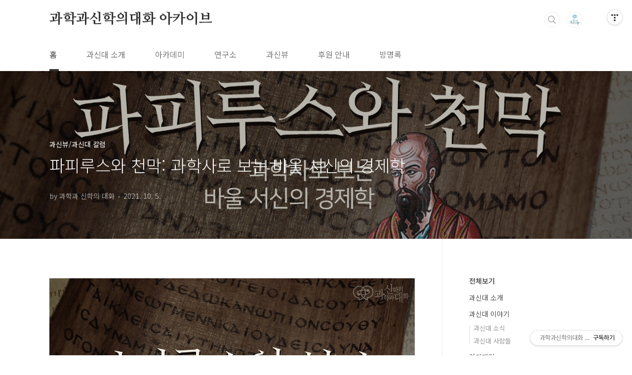

--- FILE ---
content_type: text/html;charset=UTF-8
request_url: https://www.scitheo.org/775
body_size: 62712
content:
<!doctype html>
<html lang="ko">
                                                                                <head>
                <script type="text/javascript">if (!window.T) { window.T = {} }
window.T.config = {"TOP_SSL_URL":"https://www.tistory.com","PREVIEW":false,"ROLE":"guest","PREV_PAGE":"","NEXT_PAGE":"","BLOG":{"id":2836308,"name":"scitheo","title":"과학과신학의대화 아카이브","isDormancy":false,"nickName":"과학과 신학의 대화","status":"open","profileStatus":"normal"},"NEED_COMMENT_LOGIN":false,"COMMENT_LOGIN_CONFIRM_MESSAGE":"","LOGIN_URL":"https://www.tistory.com/auth/login/?redirectUrl=https://www.scitheo.org/775","DEFAULT_URL":"https://www.scitheo.org","USER":{"name":null,"homepage":null,"id":0,"profileImage":null},"SUBSCRIPTION":{"status":"none","isConnected":false,"isPending":false,"isWait":false,"isProcessing":false,"isNone":true},"IS_LOGIN":false,"HAS_BLOG":false,"IS_SUPPORT":false,"IS_SCRAPABLE":false,"TOP_URL":"http://www.tistory.com","JOIN_URL":"https://www.tistory.com/member/join","PHASE":"prod","ROLE_GROUP":"visitor"};
window.T.entryInfo = {"entryId":775,"isAuthor":false,"categoryId":917468,"categoryLabel":"과신뷰/과신대 칼럼"};
window.appInfo = {"domain":"tistory.com","topUrl":"https://www.tistory.com","loginUrl":"https://www.tistory.com/auth/login","logoutUrl":"https://www.tistory.com/auth/logout"};
window.initData = {};

window.TistoryBlog = {
    basePath: "",
    url: "https://www.scitheo.org",
    tistoryUrl: "https://scitheo.tistory.com",
    manageUrl: "https://scitheo.tistory.com/manage",
    token: "7+C+Mq2s64+4mg+rsz4DtlJjZ2XUkG4LNyRX/rtJoIwtIjluFoCqKsn+3KVZHzFX"
};
var servicePath = "";
var blogURL = "";</script>

                
                
                
                        <!-- BusinessLicenseInfo - START -->
        
            <link href="https://tistory1.daumcdn.net/tistory_admin/userblog/userblog-7e0ff364db2dca01461081915f9748e9916c532a/static/plugin/BusinessLicenseInfo/style.css" rel="stylesheet" type="text/css"/>

            <script>function switchFold(entryId) {
    var businessLayer = document.getElementById("businessInfoLayer_" + entryId);

    if (businessLayer) {
        if (businessLayer.className.indexOf("unfold_license") > 0) {
            businessLayer.className = "business_license_layer";
        } else {
            businessLayer.className = "business_license_layer unfold_license";
        }
    }
}
</script>

        
        <!-- BusinessLicenseInfo - END -->
        <!-- DaumShow - START -->
        <style type="text/css">#daumSearchBox {
    height: 21px;
    background-image: url(//i1.daumcdn.net/imgsrc.search/search_all/show/tistory/plugin/bg_search2_2.gif);
    margin: 5px auto;
    padding: 0;
}

#daumSearchBox input {
    background: none;
    margin: 0;
    padding: 0;
    border: 0;
}

#daumSearchBox #daumLogo {
    width: 34px;
    height: 21px;
    float: left;
    margin-right: 5px;
    background-image: url(//i1.daumcdn.net/img-media/tistory/img/bg_search1_2_2010ci.gif);
}

#daumSearchBox #show_q {
    background-color: transparent;
    border: none;
    font: 12px Gulim, Sans-serif;
    color: #555;
    margin-top: 4px;
    margin-right: 15px;
    float: left;
}

#daumSearchBox #show_btn {
    background-image: url(//i1.daumcdn.net/imgsrc.search/search_all/show/tistory/plugin/bt_search_2.gif);
    width: 37px;
    height: 21px;
    float: left;
    margin: 0;
    cursor: pointer;
    text-indent: -1000em;
}
</style>

        <!-- DaumShow - END -->

<!-- System - START -->

<!-- System - END -->

        <!-- TistoryProfileLayer - START -->
        <link href="https://tistory1.daumcdn.net/tistory_admin/userblog/userblog-7e0ff364db2dca01461081915f9748e9916c532a/static/plugin/TistoryProfileLayer/style.css" rel="stylesheet" type="text/css"/>
<script type="text/javascript" src="https://tistory1.daumcdn.net/tistory_admin/userblog/userblog-7e0ff364db2dca01461081915f9748e9916c532a/static/plugin/TistoryProfileLayer/script.js"></script>

        <!-- TistoryProfileLayer - END -->

                
                <meta http-equiv="X-UA-Compatible" content="IE=Edge">
<meta name="format-detection" content="telephone=no">
<script src="//t1.daumcdn.net/tistory_admin/lib/jquery/jquery-3.5.1.min.js" integrity="sha256-9/aliU8dGd2tb6OSsuzixeV4y/faTqgFtohetphbbj0=" crossorigin="anonymous"></script>
<script type="text/javascript" src="//t1.daumcdn.net/tiara/js/v1/tiara-1.2.0.min.js"></script><meta name="referrer" content="always"/>
<meta name="google-adsense-platform-account" content="ca-host-pub-9691043933427338"/>
<meta name="google-adsense-platform-domain" content="tistory.com"/>
<meta name="description" content="1. 비즈니스맨이자 복음 커뮤니케이터인 사도 바울 사도 바울은 주님께서 부르신 부름의 상을 위해 푯대를 향하여 열심히 달려갔던 이방인 선교사입니다. 뿐만 아니라 그는 천막을 만들어서 파는 사업가이자 복음을 널리 알리는 커뮤니케이터였습니다. 사도 바울이 이렇게 다양한 경력을 가지게 된 데에는 그의 고향인 다소가 주는 영향 역시 무시하지 못합니다. 로마 길리기아 지역 수도였던 다소는 소아시아 문화, 무역 그리고 군사의 중심지였습니다. 뿐 아니라 당시 아테네 및 알렉산드리아와 비등한 학문의 중심지였습니다. 아마와 염소 털로 짠 직물이 유명한 다소에는 다양한 직물을 짜는 직조업이 발달했고 천막 제조업이 성행했습니다. 다소의 천막은 오늘날 말하면 하나의 브랜드였습니다. 이러한 다소에서 태어나서 자랐던 사도 바울이.."/>
<meta property="og:type" content="article"/>
<meta property="og:url" content="https://www.scitheo.org/775"/>
<meta property="og.article.author" content="과학과 신학의 대화"/>
<meta property="og:site_name" content="과학과신학의대화 아카이브"/>
<meta property="og:title" content="파피루스와 천막: 과학사로 보는 바울 서신의 경제학"/>
<meta name="by" content="과학과 신학의 대화"/>
<meta property="og:description" content="1. 비즈니스맨이자 복음 커뮤니케이터인 사도 바울 사도 바울은 주님께서 부르신 부름의 상을 위해 푯대를 향하여 열심히 달려갔던 이방인 선교사입니다. 뿐만 아니라 그는 천막을 만들어서 파는 사업가이자 복음을 널리 알리는 커뮤니케이터였습니다. 사도 바울이 이렇게 다양한 경력을 가지게 된 데에는 그의 고향인 다소가 주는 영향 역시 무시하지 못합니다. 로마 길리기아 지역 수도였던 다소는 소아시아 문화, 무역 그리고 군사의 중심지였습니다. 뿐 아니라 당시 아테네 및 알렉산드리아와 비등한 학문의 중심지였습니다. 아마와 염소 털로 짠 직물이 유명한 다소에는 다양한 직물을 짜는 직조업이 발달했고 천막 제조업이 성행했습니다. 다소의 천막은 오늘날 말하면 하나의 브랜드였습니다. 이러한 다소에서 태어나서 자랐던 사도 바울이.."/>
<meta property="og:image" content="https://img1.daumcdn.net/thumb/R800x0/?scode=mtistory2&fname=https%3A%2F%2Fblog.kakaocdn.net%2Fdna%2FbpvPZc%2FbtrguNEjkxU%2FAAAAAAAAAAAAAAAAAAAAALOHe9kbp5C3AwcTLnqLWXlhVXuLx8qkD-_ThR_tz0Mn%2Fimg.jpg%3Fcredential%3DyqXZFxpELC7KVnFOS48ylbz2pIh7yKj8%26expires%3D1769871599%26allow_ip%3D%26allow_referer%3D%26signature%3DYQe8mlrS4Wv%252B0K9US9MFkLXJSis%253D"/>
<meta name="twitter:card" content="summary_large_image"/>
<meta name="twitter:site" content="@TISTORY"/>
<meta name="twitter:title" content="파피루스와 천막: 과학사로 보는 바울 서신의 경제학"/>
<meta name="twitter:description" content="1. 비즈니스맨이자 복음 커뮤니케이터인 사도 바울 사도 바울은 주님께서 부르신 부름의 상을 위해 푯대를 향하여 열심히 달려갔던 이방인 선교사입니다. 뿐만 아니라 그는 천막을 만들어서 파는 사업가이자 복음을 널리 알리는 커뮤니케이터였습니다. 사도 바울이 이렇게 다양한 경력을 가지게 된 데에는 그의 고향인 다소가 주는 영향 역시 무시하지 못합니다. 로마 길리기아 지역 수도였던 다소는 소아시아 문화, 무역 그리고 군사의 중심지였습니다. 뿐 아니라 당시 아테네 및 알렉산드리아와 비등한 학문의 중심지였습니다. 아마와 염소 털로 짠 직물이 유명한 다소에는 다양한 직물을 짜는 직조업이 발달했고 천막 제조업이 성행했습니다. 다소의 천막은 오늘날 말하면 하나의 브랜드였습니다. 이러한 다소에서 태어나서 자랐던 사도 바울이.."/>
<meta property="twitter:image" content="https://img1.daumcdn.net/thumb/R800x0/?scode=mtistory2&fname=https%3A%2F%2Fblog.kakaocdn.net%2Fdna%2FbpvPZc%2FbtrguNEjkxU%2FAAAAAAAAAAAAAAAAAAAAALOHe9kbp5C3AwcTLnqLWXlhVXuLx8qkD-_ThR_tz0Mn%2Fimg.jpg%3Fcredential%3DyqXZFxpELC7KVnFOS48ylbz2pIh7yKj8%26expires%3D1769871599%26allow_ip%3D%26allow_referer%3D%26signature%3DYQe8mlrS4Wv%252B0K9US9MFkLXJSis%253D"/>
<meta content="https://www.scitheo.org/775" property="dg:plink" content="https://www.scitheo.org/775"/>
<meta name="plink"/>
<meta name="title" content="파피루스와 천막: 과학사로 보는 바울 서신의 경제학"/>
<meta name="article:media_name" content="과학과신학의대화 아카이브"/>
<meta property="article:mobile_url" content="https://www.scitheo.org/m/775"/>
<meta property="article:pc_url" content="https://www.scitheo.org/775"/>
<meta property="article:mobile_view_url" content="https://scitheo.tistory.com/m/775"/>
<meta property="article:pc_view_url" content="https://scitheo.tistory.com/775"/>
<meta property="article:talk_channel_view_url" content="https://www.scitheo.org/m/775"/>
<meta property="article:pc_service_home" content="https://www.tistory.com"/>
<meta property="article:mobile_service_home" content="https://www.tistory.com/m"/>
<meta property="article:txid" content="2836308_775"/>
<meta property="article:published_time" content="2021-10-05T10:15:27+09:00"/>
<meta property="og:regDate" content="20211005101527"/>
<meta property="article:modified_time" content="2021-10-05T10:19:06+09:00"/>
<script type="module" src="https://tistory1.daumcdn.net/tistory_admin/userblog/userblog-7e0ff364db2dca01461081915f9748e9916c532a/static/pc/dist/index.js" defer=""></script>
<script type="text/javascript" src="https://tistory1.daumcdn.net/tistory_admin/userblog/userblog-7e0ff364db2dca01461081915f9748e9916c532a/static/pc/dist/index-legacy.js" defer="" nomodule="true"></script>
<script type="text/javascript" src="https://tistory1.daumcdn.net/tistory_admin/userblog/userblog-7e0ff364db2dca01461081915f9748e9916c532a/static/pc/dist/polyfills-legacy.js" defer="" nomodule="true"></script>
<link rel="stylesheet" type="text/css" href="https://t1.daumcdn.net/tistory_admin/www/style/font.css"/>
<link rel="stylesheet" type="text/css" href="https://tistory1.daumcdn.net/tistory_admin/userblog/userblog-7e0ff364db2dca01461081915f9748e9916c532a/static/style/content.css"/>
<link rel="stylesheet" type="text/css" href="https://tistory1.daumcdn.net/tistory_admin/userblog/userblog-7e0ff364db2dca01461081915f9748e9916c532a/static/pc/dist/index.css"/>
<link rel="stylesheet" type="text/css" href="https://tistory1.daumcdn.net/tistory_admin/userblog/userblog-7e0ff364db2dca01461081915f9748e9916c532a/static/style/uselessPMargin.css"/>
<script type="text/javascript">(function() {
    var tjQuery = jQuery.noConflict(true);
    window.tjQuery = tjQuery;
    window.orgjQuery = window.jQuery; window.jQuery = tjQuery;
    window.jQuery = window.orgjQuery; delete window.orgjQuery;
})()</script>
<script type="text/javascript" src="https://tistory1.daumcdn.net/tistory_admin/userblog/userblog-7e0ff364db2dca01461081915f9748e9916c532a/static/script/base.js"></script>
<script type="text/javascript" src="//developers.kakao.com/sdk/js/kakao.min.js"></script>

                
<meta charset="UTF-8">
<meta name="viewport" content="user-scalable=no, initial-scale=1.0, maximum-scale=1.0, minimum-scale=1.0, width=device-width">
<title>파피루스와 천막: 과학사로 보는 바울 서신의 경제학</title>
<link rel="stylesheet" href="https://tistory1.daumcdn.net/tistory/2836308/skin/style.css?_version_=1609910524">
<script src="//t1.daumcdn.net/tistory_admin/lib/jquery/jquery-1.12.4.min.js"></script>
<style type="text/css">

.entry-content a, .post-header h1 em, .comments h2 .count {color:#04beb8}
.comment-form .submit button:hover, .comment-form .submit button:focus {background-color:#04beb8}


.main-slider ul li:nth-child(1) .btn {background-color:#FFFFFF}


.main-slider ul li:nth-child(1) .btn:hover {background-color:#FFFFFF}

</style>

                
                
                <style type="text/css">.another_category {
    border: 1px solid #E5E5E5;
    padding: 10px 10px 5px;
    margin: 10px 0;
    clear: both;
}

.another_category h4 {
    font-size: 12px !important;
    margin: 0 !important;
    border-bottom: 1px solid #E5E5E5 !important;
    padding: 2px 0 6px !important;
}

.another_category h4 a {
    font-weight: bold !important;
}

.another_category table {
    table-layout: fixed;
    border-collapse: collapse;
    width: 100% !important;
    margin-top: 10px !important;
}

* html .another_category table {
    width: auto !important;
}

*:first-child + html .another_category table {
    width: auto !important;
}

.another_category th, .another_category td {
    padding: 0 0 4px !important;
}

.another_category th {
    text-align: left;
    font-size: 12px !important;
    font-weight: normal;
    word-break: break-all;
    overflow: hidden;
    line-height: 1.5;
}

.another_category td {
    text-align: right;
    width: 80px;
    font-size: 11px;
}

.another_category th a {
    font-weight: normal;
    text-decoration: none;
    border: none !important;
}

.another_category th a.current {
    font-weight: bold;
    text-decoration: none !important;
    border-bottom: 1px solid !important;
}

.another_category th span {
    font-weight: normal;
    text-decoration: none;
    font: 10px Tahoma, Sans-serif;
    border: none !important;
}

.another_category_color_gray, .another_category_color_gray h4 {
    border-color: #E5E5E5 !important;
}

.another_category_color_gray * {
    color: #909090 !important;
}

.another_category_color_gray th a.current {
    border-color: #909090 !important;
}

.another_category_color_gray h4, .another_category_color_gray h4 a {
    color: #737373 !important;
}

.another_category_color_red, .another_category_color_red h4 {
    border-color: #F6D4D3 !important;
}

.another_category_color_red * {
    color: #E86869 !important;
}

.another_category_color_red th a.current {
    border-color: #E86869 !important;
}

.another_category_color_red h4, .another_category_color_red h4 a {
    color: #ED0908 !important;
}

.another_category_color_green, .another_category_color_green h4 {
    border-color: #CCE7C8 !important;
}

.another_category_color_green * {
    color: #64C05B !important;
}

.another_category_color_green th a.current {
    border-color: #64C05B !important;
}

.another_category_color_green h4, .another_category_color_green h4 a {
    color: #3EA731 !important;
}

.another_category_color_blue, .another_category_color_blue h4 {
    border-color: #C8DAF2 !important;
}

.another_category_color_blue * {
    color: #477FD6 !important;
}

.another_category_color_blue th a.current {
    border-color: #477FD6 !important;
}

.another_category_color_blue h4, .another_category_color_blue h4 a {
    color: #1960CA !important;
}

.another_category_color_violet, .another_category_color_violet h4 {
    border-color: #E1CEEC !important;
}

.another_category_color_violet * {
    color: #9D64C5 !important;
}

.another_category_color_violet th a.current {
    border-color: #9D64C5 !important;
}

.another_category_color_violet h4, .another_category_color_violet h4 a {
    color: #7E2CB5 !important;
}
</style>

                
                <link rel="stylesheet" type="text/css" href="https://tistory1.daumcdn.net/tistory_admin/userblog/userblog-7e0ff364db2dca01461081915f9748e9916c532a/static/style/revenue.css"/>
<link rel="canonical" href="https://www.scitheo.org/775"/>

<!-- BEGIN STRUCTURED_DATA -->
<script type="application/ld+json">
    {"@context":"http://schema.org","@type":"BlogPosting","mainEntityOfPage":{"@id":"https://www.scitheo.org/775","name":null},"url":"https://www.scitheo.org/775","headline":"파피루스와 천막: 과학사로 보는 바울 서신의 경제학","description":"1. 비즈니스맨이자 복음 커뮤니케이터인 사도 바울 사도 바울은 주님께서 부르신 부름의 상을 위해 푯대를 향하여 열심히 달려갔던 이방인 선교사입니다. 뿐만 아니라 그는 천막을 만들어서 파는 사업가이자 복음을 널리 알리는 커뮤니케이터였습니다. 사도 바울이 이렇게 다양한 경력을 가지게 된 데에는 그의 고향인 다소가 주는 영향 역시 무시하지 못합니다. 로마 길리기아 지역 수도였던 다소는 소아시아 문화, 무역 그리고 군사의 중심지였습니다. 뿐 아니라 당시 아테네 및 알렉산드리아와 비등한 학문의 중심지였습니다. 아마와 염소 털로 짠 직물이 유명한 다소에는 다양한 직물을 짜는 직조업이 발달했고 천막 제조업이 성행했습니다. 다소의 천막은 오늘날 말하면 하나의 브랜드였습니다. 이러한 다소에서 태어나서 자랐던 사도 바울이..","author":{"@type":"Person","name":"과학과 신학의 대화","logo":null},"image":{"@type":"ImageObject","url":"https://img1.daumcdn.net/thumb/R800x0/?scode=mtistory2&fname=https%3A%2F%2Fblog.kakaocdn.net%2Fdna%2FbpvPZc%2FbtrguNEjkxU%2FAAAAAAAAAAAAAAAAAAAAALOHe9kbp5C3AwcTLnqLWXlhVXuLx8qkD-_ThR_tz0Mn%2Fimg.jpg%3Fcredential%3DyqXZFxpELC7KVnFOS48ylbz2pIh7yKj8%26expires%3D1769871599%26allow_ip%3D%26allow_referer%3D%26signature%3DYQe8mlrS4Wv%252B0K9US9MFkLXJSis%253D","width":"800px","height":"800px"},"datePublished":"2021-10-05T10:15:27+09:00","dateModified":"2021-10-05T10:19:06+09:00","publisher":{"@type":"Organization","name":"TISTORY","logo":{"@type":"ImageObject","url":"https://t1.daumcdn.net/tistory_admin/static/images/openGraph/opengraph.png","width":"800px","height":"800px"}}}
</script>
<!-- END STRUCTURED_DATA -->
<link rel="stylesheet" type="text/css" href="https://tistory1.daumcdn.net/tistory_admin/userblog/userblog-7e0ff364db2dca01461081915f9748e9916c532a/static/style/dialog.css"/>
<link rel="stylesheet" type="text/css" href="//t1.daumcdn.net/tistory_admin/www/style/top/font.css"/>
<link rel="stylesheet" type="text/css" href="https://tistory1.daumcdn.net/tistory_admin/userblog/userblog-7e0ff364db2dca01461081915f9748e9916c532a/static/style/postBtn.css"/>
<link rel="stylesheet" type="text/css" href="https://tistory1.daumcdn.net/tistory_admin/userblog/userblog-7e0ff364db2dca01461081915f9748e9916c532a/static/style/tistory.css"/>
<script type="text/javascript" src="https://tistory1.daumcdn.net/tistory_admin/userblog/userblog-7e0ff364db2dca01461081915f9748e9916c532a/static/script/common.js"></script>

                
                </head>
                                                <body id="tt-body-page" class="layout-aside-right list-type-thumbnail  paging-view-more">
                
                
                

<div id="acc-nav">
	<a href="#content">본문 바로가기</a>
</div>
<div id="wrap">
	<header id="header">
		<div class="inner">
			<h1>
				<a href="https://www.scitheo.org/">
					
					
						과학과신학의대화 아카이브
					
				</a>
			</h1>
			<div class="util">
				<div class="search">
					
						<input type="text" name="search" value="" placeholder="검색내용을 입력하세요." onkeypress="if (event.keyCode == 13) { try {
    window.location.href = '/search' + '/' + looseURIEncode(document.getElementsByName('search')[0].value);
    document.getElementsByName('search')[0].value = '';
    return false;
} catch (e) {} }">
						<button type="submit" onclick="try {
    window.location.href = '/search' + '/' + looseURIEncode(document.getElementsByName('search')[0].value);
    document.getElementsByName('search')[0].value = '';
    return false;
} catch (e) {}">검색</button>
					
				</div>
				<div class="profile">
					<button type="button"><img alt="블로그 이미지" src="https://tistory1.daumcdn.net/tistory/2836308/attach/d1b5e63ff764499ab86ac08420f73485"/></button>
					<nav>
						<ul>
							<li><a href="https://scitheo.tistory.com/manage">관리</a></li>
							<li><a href="https://scitheo.tistory.com/manage/entry/post ">글쓰기</a></li>
							<li class="login"><a href="#">로그인</a></li>
							<li class="logout"><a href="#">로그아웃</a></li>
						</ul>
					</nav>
				</div>
				<button type="button" class="menu"><span>메뉴</span></button>
			</div>
			<nav id="gnb">
				<ul>
  <li class="t_menu_home first"><a href="/" target="">홈</a></li>
  <li class="t_menu_category"><a href="/category/%EA%B3%BC%EC%8B%A0%EB%8C%80%20%EC%86%8C%EA%B0%9C" target="">과신대 소개</a></li>
  <li class="t_menu_link_1"><a href="https://www.scitheo.org/category/%EC%95%84%EC%B9%B4%EB%8D%B0%EB%AF%B8" target="">아카데미</a></li>
  <li class="t_menu_link_2"><a href="https://www.scitheo.org/category/%EC%97%B0%EA%B5%AC%EC%86%8C" target="">연구소</a></li>
  <li class="t_menu_link_3"><a href="https://www.scitheo.org/category/%EA%B3%BC%EC%8B%A0%EB%B7%B0/%EC%9B%94%EA%B0%84%20%EA%B3%BC%EC%8B%A0%EB%B7%B0" target="">과신뷰</a></li>
  <li class="t_menu_link_4"><a href="https://scitheo.tistory.com/9?category=795503" target="">후원 안내</a></li>
  <li class="t_menu_guestbook last"><a href="/guestbook" target="">방명록</a></li>
</ul>
			</nav>
		</div>
	</header>
	<section id="container">
		
			<div class="main-slider">
				<ul>
					<li style="background-image: url(https://tistory2.daumcdn.net/tistory/2836308/skinSetting/ff02ab4f96e94b87bc28fb4ad27965ff);">
						
							<a href="https://scitheo.or.kr">
								<span class="inner">
									<span class="box">
										
											<span class="text" style="color:#FFFFFF">
												공식 홈페이지 이전 안내
											</span>
										
										<span class="btn">바로가기</span>
									</span>
								</span>
							</a>
						
						
					</li>
					
						<li style="background-image: url(https://tistory1.daumcdn.net/tistory/2836308/skinSetting/5412617431264c5b9efe3b2a932fdd7d);">
							
								<a href="https://scitheo.tistory.com/737">
									<span class="inner">
										<span class="box">
											
												<span class="text" style="color:#D7E5FF">
													[업글 기초과정] 모집
												</span>
											
											<span class="btn">바로가기</span>
										</span>
									</span>
								</a>
							
							
						</li>
					
					
						<li style="background-image: url(https://tistory4.daumcdn.net/tistory/2836308/skinSetting/29a992891e5f46a0b2492611aae6b0d8);">
							
								<a href="https://scitheo.tistory.com/9?category=795503">
									<span class="inner">
										<span class="box">
											
												<span class="text">
													정회원 가입 및 후원 안내
												</span>
											
											<span class="btn">바로가기</span>
										</span>
									</span>
								</a>
							
							
						</li>
					
				</ul>
			</div>
		
		<div class="content-wrap">
			<article id="content">
				

				

				

				

				

				

				<div class="inner">
					            
                

		

		
			<div class="post-cover" style="background-image:url(https://blog.kakaocdn.net/dna/bpvPZc/btrguNEjkxU/AAAAAAAAAAAAAAAAAAAAALOHe9kbp5C3AwcTLnqLWXlhVXuLx8qkD-_ThR_tz0Mn/img.jpg?credential=yqXZFxpELC7KVnFOS48ylbz2pIh7yKj8&expires=1769871599&allow_ip=&allow_referer=&signature=YQe8mlrS4Wv%2B0K9US9MFkLXJSis%3D)">
				<div class="inner">
					<span class="category">과신뷰/과신대 칼럼</span>
					<h1>파피루스와 천막: 과학사로 보는 바울 서신의 경제학</h1>
					<span class="meta">
						<span class="author">by 과학과 신학의 대화</span>
						<span class="date">2021. 10. 5.</span>
						
					</span>
				</div>
			</div>

			<div class="entry-content">
				            <!-- System - START -->

<!-- System - END -->

            <div class="tt_article_useless_p_margin contents_style"><p><figure class="imageblock alignCenter" data-origin-width="1920" data-origin-height="1196" data-filename="파피루스_홈페이지용.jpg" data-ke-mobilestyle="widthOrigin"><span data-url="https://blog.kakaocdn.net/dna/bpvPZc/btrguNEjkxU/AAAAAAAAAAAAAAAAAAAAALOHe9kbp5C3AwcTLnqLWXlhVXuLx8qkD-_ThR_tz0Mn/img.jpg?credential=yqXZFxpELC7KVnFOS48ylbz2pIh7yKj8&expires=1769871599&allow_ip=&allow_referer=&signature=YQe8mlrS4Wv%2B0K9US9MFkLXJSis%3D" data-phocus="https://blog.kakaocdn.net/dna/bpvPZc/btrguNEjkxU/AAAAAAAAAAAAAAAAAAAAALOHe9kbp5C3AwcTLnqLWXlhVXuLx8qkD-_ThR_tz0Mn/img.jpg?credential=yqXZFxpELC7KVnFOS48ylbz2pIh7yKj8&expires=1769871599&allow_ip=&allow_referer=&signature=YQe8mlrS4Wv%2B0K9US9MFkLXJSis%3D"><img src="https://blog.kakaocdn.net/dna/bpvPZc/btrguNEjkxU/AAAAAAAAAAAAAAAAAAAAALOHe9kbp5C3AwcTLnqLWXlhVXuLx8qkD-_ThR_tz0Mn/img.jpg?credential=yqXZFxpELC7KVnFOS48ylbz2pIh7yKj8&expires=1769871599&allow_ip=&allow_referer=&signature=YQe8mlrS4Wv%2B0K9US9MFkLXJSis%3D" srcset="https://img1.daumcdn.net/thumb/R1280x0/?scode=mtistory2&fname=https%3A%2F%2Fblog.kakaocdn.net%2Fdna%2FbpvPZc%2FbtrguNEjkxU%2FAAAAAAAAAAAAAAAAAAAAALOHe9kbp5C3AwcTLnqLWXlhVXuLx8qkD-_ThR_tz0Mn%2Fimg.jpg%3Fcredential%3DyqXZFxpELC7KVnFOS48ylbz2pIh7yKj8%26expires%3D1769871599%26allow_ip%3D%26allow_referer%3D%26signature%3DYQe8mlrS4Wv%252B0K9US9MFkLXJSis%253D" data-origin-width="1920" data-origin-height="1196" data-filename="파피루스_홈페이지용.jpg" data-ke-mobilestyle="widthOrigin" onerror="this.onerror=null; this.src='//t1.daumcdn.net/tistory_admin/static/images/no-image-v1.png'; this.srcset='//t1.daumcdn.net/tistory_admin/static/images/no-image-v1.png';"/></span></figure>
</p>
<h4 data-ke-size="size20">&nbsp;</h4>
<h4 data-ke-size="size20"><span style="font-family: 'Noto Sans Demilight', 'Noto Sans KR'; color: #000000;"><b>1. 비</b><b>즈니스맨이자 복음 커뮤니케이터인 사도 바울</b></span></h4>
<p data-ke-size="size18">&nbsp;</p>
<p data-ke-size="size18"><span style="font-family: 'Noto Sans Demilight', 'Noto Sans KR'; color: #000000;"> 사도 바울은 주님께서 부르신 부름의 상을 위해 푯대를 향하여 열심히 달려갔던 이방인 선교사입니다. 뿐만 아니라 그는 천막을 만들어서 파는 사업가이자 복음을 널리 알리는 커뮤니케이터였습니다. 사도 바울이 이렇게 다양한 경력을 가지게 된 데에는 그의 고향인 다소가 주는 영향 역시 무시하지 못합니다. 로마 길리기아 지역 수도였던 다소는 소아시아 문화, 무역 그리고 군사의 중심지였습니다. 뿐 아니라 당시 아테네 및 알렉산드리아와 비등한 학문의 중심지였습니다. 아마와 염소 털로 짠 직물이 유명한 다소에는 다양한 직물을 짜는 직조업이 발달했고 천막 제조업이 성행했습니다. 다소의 천막은 오늘날 말하면 하나의 브랜드였습니다.</span></p>
<p data-ke-size="size18">&nbsp;</p>
<p data-ke-size="size18"><span style="font-family: 'Noto Sans Demilight', 'Noto Sans KR'; color: #000000;"> 이러한 다소에서 태어나서 자랐던 사도 바울이었기에, 커뮤니케이터로서 필요한 교육을 받았고 글쓰기를 훈련했습니다. 또한 사도 바울에게 천막 제조는 그리 낯설지 않았습니다. 유목민을 위한 천막뿐 아니라 도시에서 사용하는 여러 용도의 천막들을 고향에서 보고 자란 그였습니다. 그래서인지 그는 브리스길라와 아굴라 부부와 함께 고린도와 같은 로마제국 대도시에서 천막 제작을 하여 생계를 이어갔고 선교 사역을 감당하였습니다. 또한 사도 바울은 열정적으로 하나님 나라 복음을 전하는 커뮤니케이터였습니다. 사도 바울의 이름으로 쓰인 편지는 신약성경 27 중 무려 13권을 차지하고 있습니다. 사도 바울은 수차례 전도여행을 통해 예수 그리스도를 알릴뿐더러 영감 어리고 치열한 글쓰기를 통해 복음과 신앙을 나누었습니다.</span></p>
<p data-ke-size="size18">&nbsp;</p>
<p data-ke-size="size18"><span style="font-family: 'Noto Sans Demilight', 'Noto Sans KR'; color: #000000;"> ​바울 서신 중 로마서가 가장 깁니다. 로마제국 5대 도시 중 하나인 고린도에서 바울은 갈대로 만든 펜을 들고 당시에 귀한 잉크를 찍어 파피루스지에 복음과 신앙을 치열하게 적어 내려갔습니다. 로마서에 쓰인 단어는 무려 7,114개입니다. 오늘날 얇은 문고판 서적이나 소책자 정도의 분량이지만, 사도 바울 당시에는 엄청난 분량의 편지였습니다. 로마 시대 명문장가인 세네카가 쓴 편지에 사용된 단어 수는 평균해서 995개 정도였습니다. 대부분 로마시대 편지는 오늘날 SNS에 올리는 글과 비슷합니다. 평균적으로 90개 정도 단어 분량으로 소식을 전했습니다. 이에 비해 로마에 붙인 사도 바울의 편지에는 담긴 단어는 칠천 개가 넘었습니다. </span></p>
<p data-ke-size="size18">&nbsp;</p>
<p data-ke-size="size18">&nbsp;</p>
<h4 data-ke-size="size20"><span style="font-family: 'Noto Sans Demilight', 'Noto Sans KR'; color: #000000;"><b>2. 파피루스로 보는 플리니우스 『박물지』</b></span></h4>
<p data-ke-size="size18">&nbsp;</p>
<p data-ke-size="size18"><span style="font-family: 'Noto Sans Demilight', 'Noto Sans KR'; color: #000000;"> 로마 장군이자 자연사학자였던 가이우스 플리니우스 세쿤투스(Gaius Plinius Secundus)는 &ldquo;철의 강력한 힘을 견제하기 위해 자연이 내린 형벌이 녹&rdquo;이라는 재미있는 설명을 그의 명저 『박물지(Naturalis Historiae)』에 적었습니다. 이 책은 77년에 출간된 이후 아주 오랜 기간 동안 유럽 식자층에 영향을 미쳤습니다. 박물지는 동물, 식물, 광물, 지질 등 여러 사물이나 현상을 종합적으로 기록한 책입니다. 기원전 4세기에 아리스토텔레스가 쓴 『동물지(Historia Animalium)』가 박물지의 유래로 여겨집니다. 플리니우스 저작 외에도 중국 서진의 문장가인 장화가 10권으로 엮은 『박물지(博物志)』, 프랑스의 자연사 학자인 뷔퐁이 44권에 결처 쓴 『왕실 박물관의 해설을 통한 박물지, 총론 및 각론』도 유명합니다.</span></p>
<p data-ke-size="size18">&nbsp;</p>
<p data-ke-size="size18"><span style="font-family: 'Noto Sans Demilight', 'Noto Sans KR'; color: #000000;"> 플리니우스는 100여 가지 출전을 바탕으로 당시 고대 지식을 모았습니다. 천문학, 수학, 지리학, 민족학, 인류학, 생리학, 동물학, 식물학, 농업, 원예학, 약학, 광물학, 조각, 예술 및 보석 등과 관련되어 2만 개가 넘는 항목을 37권의 두루마리에 걸쳐 상세하게 적었습니다. 가히 플리니우스의 『박물지』는 세계 최초의 백과사전이라 할 수 있습니다. 이 방대한 책은 상당 기간 동안 인기를 유지했습니다. 로마 시대에는 여러 필사본이 만들어져 여러 귀족들의 손에 쥐어졌습니다. 르네상스 때에 베니스에서 첫 활판 인쇄본이 나와 보다 값싸게 대량으로 보급되기 시작한 이후 유명한 유럽 지식인들은 자기 나라말로 번역된 플리니우스 『박물지』를 애독하였습니다.</span></p>
<p data-ke-size="size18">&nbsp;</p>
<p data-ke-size="size18"><span style="font-family: 'Noto Sans Demilight', 'Noto Sans KR'; color: #000000;"> 플리니우스가 이 방대한 저서를 남길 수 있는 이유로 자연과 사물에 대한 그의 열정을 들 수 있겠습니다. 급기야 그는 베수비오 화산이 폭발하여 폼페이가 곤경에 빠졌을 때 그의 친구도 구할 겸 화산 폭발을 관찰할 요량으로 폼페이로 향했습니다. 또한 로마 대장군으로 가진 힘과 정보력 역시 무시할 수 없습니다. 그는 아프리카, 그리스, 이집트를 여행하며 여러 자료를 수집하였고 군대와 행정의 요직을 거쳤으며 베스파시아누스 황제를 직접 섬기기도 했습니다. 그리고 물려받은 유산과 요직을 거치면서 얻은 재력 또한 플리니우스가 『박물지』를 쓸 수 있는 배경입니다. 로마제국 당시 서적 출간은 개인 재력에 의존했다. 『박물지』 저술 및 출간을 위해 플리니우스는 외부로부터 어떤 후원도 받지 않았습니다. 그는 사비를 털어 저술하였고 출간하였습니다.</span></p>
<p data-ke-size="size18">&nbsp;</p>
<p data-ke-size="size18"><span style="font-family: 'Noto Sans Demilight', 'Noto Sans KR'; color: #000000;"> 플리니우스의 『박물지』는 파피루스 두루마리입니다. 플리니우스는 속이 빈 마른 갈대 끝을 만년필 펜촉처럼 만든 갈대 펜을 들었습니다. 나무 그을음이나 기름의 그을음을 고무 액과 섞어 만든 잉크에 펜을 찍어 가로 15센티미터 세로 25센티미터 파피루스지에 글을 적었고 여러 파피루스지를 이어 붙여 두루마리를 만들었습니다. 플리니우스가 『박물지』를 적은 파피루스지는 고급 중에 고급인 히에라티카급으로, 고대 하이집트 전역에서 재배된 파피루스로 만들었습니다. 로마 제국 당시 파피루스지는 전량 이집트에서부터 들어왔으며 문서작성을 위한 고급 용지인 히에라티카급에서부터 상품 포장을 위한 거친 엠포레티카급까지 9종류 파피루스지가 있었습니다. 글을 쓸 수 있는 파피루스 가격은 양피지보다 쌌지만 결코 녹록하지 않았습니다. 갈대나 대나무로 만든 갈대 펜, 오징어 먹물이나 그을음을 고무 액과 섞어 만든 잉크 역시 값비싼 문방구였습니다. 이러니 로마 시대 책값은 비쌀 수밖에 없었습니다. 파피루스 두루마리 1권의 책 가격은 당시 노동자 하루 임금의 5만 배였다고 하니, 파피루스 두루마리는 말 그대로 고가의 재산이었습니다. 금고 같은 안정장치가 달린 곳에 보관하였다가 특별한 때에 꺼내어 보여주거나 읽었을 것입니다. </span></p>
<p data-ke-size="size18">&nbsp;</p>
<p data-ke-size="size18">&nbsp;</p>
<h4 data-ke-size="size20"><span style="font-family: 'Noto Sans Demilight', 'Noto Sans KR'; color: #000000;"><b>3. 천막으로 파피루스</b><b>를 산 사도 바울</b></span></h4>
<p data-ke-size="size18">&nbsp;</p>
<p data-ke-size="size18"><span style="font-family: 'Noto Sans Demilight', 'Noto Sans KR'; color: #000000;">​ 이를 통해 보면, 로마 시대 편지들이 왜 그리 짧았는지를 알 수 있습니다. 편지를 쓰는 데에 고가 비용이 들기 때문입니다. 파피루스보다 값이 쌌던 나무껍질을 얇게 저민 나무지 역시 결코 저렴하지 않았습니다. 그래서 로마 사람들은 편지에 할 말만 적었습니다. 오늘날 SNS 글과 비슷합니다. 신약성경에 실린 편지가 사도 바울이 쓴 편지의 전부는 아니었을 것입니다. 그는 여러 교회와 지도자에게 편지를 써서 보내어 복음을 알리며 교회를 격려하며 교회 문제에 대해 지혜를 나누었습니다. 그런데 사도 바울이 여러 편지를 쓰기 위해서는 상당한 비용이 필요했습니다. 파피루스, 갈대 펜, 잉크 구입은 상당한 재력을 요구합니다. 중고 파피루스지를 사용한다 하더라도 그렇습니다. 로마 시대에는 오래된 파피루스 두루마리를 물에 씻어 깨끗하게 빨아서 다시 사용하기도 했습니다. 그런데 사도 바울은 막대한 비용을 어떻게 충당했을까요? 빌립보 교회 외에는 정기적 혹은 연속적인 후원이 거의 없었기에, 그는 가죽을 만지는 그러나 아주 익숙한 천막 제작을 했습니다. 많은 대적자들은 사도 바울이 죽은 시체를 만지지 말라는 율법을 어겨가면서까지 죽은 동물 가죽을 만지는 천한 노동을 한다고 조롱했습니다.</span></p>
<p data-ke-size="size18">&nbsp;</p>
<p data-ke-size="size18"><span style="font-family: 'Noto Sans Demilight', 'Noto Sans KR'; color: #000000;"> ​사도 바울 당시 천막은 상당한 비용을 치러야 구입할 수 있는 값비싼 제품이었습니다. 그러기에 지속적인 수익이 발생하기 위해서는 가난한 유목민을 대상으로 하기보다는 경제적 여유가 있는 도시에서 사용하는 천막을 만드는 게 유리했습니다. 사도행전에 나오는 행적을 보면 유목민이 거쳐하는 들판과 동굴이 아니라 여러 도시를 사도 바울이 거쳐 가면서 도시의 유력층과 사귀었다는 점을 알 수 있습니다. 또한 고린도전서 9장을 보면 운동장에서 달음질하는 자 비유가 나옵니다. 그리고 바울 서신 여러 곳에서 군인과 관련된 표현들이 나옵니다. 이를 통해 본다면, 사도 바울은 여러 축제나 운동 경기에서 사용되는 천막이나 군인들이 생활하는 막사를 위한 군용 천막을 주로 만들어서 팔았을 가능성이 큽니다. 당시 염소털 천막 하나를 만드는 데 80마리 정도 염소로부터 얻은 털가죽이 필요했습니다. 가죽 양이 상당하니 천막 제작 시간도 오래 걸렸습니다. 수 백 시간이 필요했습니다. 그러기에 천막 제작은 결코 혼자 하지 못했습니다. 그래서 바울은 브리스길라와 아굴라 부부와 함께 천막을 만들었으며 고가 천막을 필요로 하는 사회 유력층이나 군인들과 교류했습니다.</span></p>
<p data-ke-size="size18">&nbsp;</p>
<p data-ke-size="size18">&nbsp;</p>
<h4 data-ke-size="size20"><span style="font-family: 'Noto Sans Demilight', 'Noto Sans KR'; color: #000000;"><b>4. 일상에서 마중물 붓기</b></span></h4>
<p data-ke-size="size18">&nbsp;</p>
<p data-ke-size="size18"><span style="font-family: 'Noto Sans Demilight', 'Noto Sans KR'; color: #000000;"> ​사도 바울은 자신에게 익숙했던 천막을 만들어 번 수익으로 전도자의 삶을 살았습니다. 사람들을 만나며 여행을 하였습니다. 먹고 마시며 일상을 살아가는 과정에 필요한 비용을 천막 제작과 판매로 충당했습니다. 그뿐 아니라 여러 교회에 보내는 편지를 쓰기 위한 비용 역시 천막 사업 수익에서 나왔을 가능성이 큽니다. 사도 바울은 이 수익으로 글을 쓸 수 있는 일정 품질 이상의 파피루스, 잉크와 갈대 펜을 구입하여 노동이 멈춘 시간에 편지를 썼습니다. 사도 바울은 가말리엘 문하라는 유대 사회 권력에 접근하는 욕망의 경력을 버린 채, 유년 시절부터 보아왔던 익숙한 천막 제작을 업으로 삼아 복음을 전파했습니다. 그 업은 율법이 금하고 그리스 로마 문화에서는 천대받는 노동이었습니다. 유대의 율법주의 경계 밖으로 나섰으며 그리스 로마의 권력층이 만들어 놓은 사회문화 아비투스를 넘어선 사도 바울은 위선의 가면을 벗고 천막 제작이라는 익숙한 일상에서 하나님 나라 복음을 위한 마중물을 부었습니다.</span></p>
<p data-ke-size="size18">&nbsp;</p>
<p data-ke-size="size18">&nbsp;</p>
<hr contenteditable="false" data-ke-type="horizontalRule" data-ke-style="style3" />
<p data-ke-size="size16">&nbsp;</p>
<p><figure class="imageblock floatLeft" srcset="https://img1.daumcdn.net/thumb/R1280x0/?scode=mtistory2&amp;amp;fname=https%3A%2F%2Fblog.kakaocdn.net%2Fdna%2FZHCfv%2Fbtrf9DBKq7H%2FAAAAAAAAAAAAAAAAAAAAAIEe5d47drGCznOZtpKolzze-SmQOinZ9glcu6Y-MCL4%2Fimg.jpg%3Fcredential%3DyqXZFxpELC7KVnFOS48ylbz2pIh7yKj8%26expires%3D1769871599%26allow_ip%3D%26allow_referer%3D%26signature%3DyxjmXhSUxCTUlBF27oXA767DzOE%253D" width="100" data-origin-width="265" data-origin-height="265" data-filename="김재상.jpg" data-ke-mobilestyle="widthOrigin"><span data-url="https://blog.kakaocdn.net/dna/pQFYt/btrgDT6SLmh/AAAAAAAAAAAAAAAAAAAAAB7r5arK1EFR9j9JaKZvoMxslH7_4kdBqVmbTP8vZYmy/img.jpg?credential=yqXZFxpELC7KVnFOS48ylbz2pIh7yKj8&expires=1769871599&allow_ip=&allow_referer=&signature=PhVkfIJV65HqQXs80F%2F7fTcIOfQ%3D" data-phocus="https://blog.kakaocdn.net/dna/pQFYt/btrgDT6SLmh/AAAAAAAAAAAAAAAAAAAAAB7r5arK1EFR9j9JaKZvoMxslH7_4kdBqVmbTP8vZYmy/img.jpg?credential=yqXZFxpELC7KVnFOS48ylbz2pIh7yKj8&expires=1769871599&allow_ip=&allow_referer=&signature=PhVkfIJV65HqQXs80F%2F7fTcIOfQ%3D"><img src="https://blog.kakaocdn.net/dna/pQFYt/btrgDT6SLmh/AAAAAAAAAAAAAAAAAAAAAB7r5arK1EFR9j9JaKZvoMxslH7_4kdBqVmbTP8vZYmy/img.jpg?credential=yqXZFxpELC7KVnFOS48ylbz2pIh7yKj8&expires=1769871599&allow_ip=&allow_referer=&signature=PhVkfIJV65HqQXs80F%2F7fTcIOfQ%3D" srcset="https://img1.daumcdn.net/thumb/R1280x0/?scode=mtistory2&amp;fname=https%3A%2F%2Fblog.kakaocdn.net%2Fdna%2FZHCfv%2Fbtrf9DBKq7H%2FAAAAAAAAAAAAAAAAAAAAAIEe5d47drGCznOZtpKolzze-SmQOinZ9glcu6Y-MCL4%2Fimg.jpg%3Fcredential%3DyqXZFxpELC7KVnFOS48ylbz2pIh7yKj8%26expires%3D1769871599%26allow_ip%3D%26allow_referer%3D%26signature%3DyxjmXhSUxCTUlBF27oXA767DzOE%253D" width="100" data-origin-width="265" data-origin-height="265" data-filename="김재상.jpg" data-ke-mobilestyle="widthOrigin" onerror="this.onerror=null; this.src='//t1.daumcdn.net/tistory_admin/static/images/no-image-v1.png'; this.srcset='//t1.daumcdn.net/tistory_admin/static/images/no-image-v1.png';"/></span></figure>
</p>
<p data-ke-size="size16"><span style="color: #000000; font-family: 'Noto Sans Demilight', 'Noto Sans KR';"><b>글 | 김재상</b></span><br /><span style="color: #000000; font-family: 'Noto Sans Demilight', 'Noto Sans KR';">과학과신학의대화 정회원 및 연구위원</span><span style="color: #666666; font-family: 'Noto Sans Demilight', 'Noto Sans KR';"></span></p></div>
            <!-- System - START -->

<!-- System - END -->

                    <div class="container_postbtn #post_button_group">
  <div class="postbtn_like"><script>window.ReactionButtonType = 'reaction';
window.ReactionApiUrl = '//www.scitheo.org/reaction';
window.ReactionReqBody = {
    entryId: 775
}</script>
<div class="wrap_btn" id="reaction-775" data-tistory-react-app="Reaction"></div><div class="wrap_btn wrap_btn_share"><button type="button" class="btn_post sns_btn btn_share" aria-expanded="false" data-thumbnail-url="https://img1.daumcdn.net/thumb/R800x0/?scode=mtistory2&amp;fname=https%3A%2F%2Fblog.kakaocdn.net%2Fdna%2FbpvPZc%2FbtrguNEjkxU%2FAAAAAAAAAAAAAAAAAAAAALOHe9kbp5C3AwcTLnqLWXlhVXuLx8qkD-_ThR_tz0Mn%2Fimg.jpg%3Fcredential%3DyqXZFxpELC7KVnFOS48ylbz2pIh7yKj8%26expires%3D1769871599%26allow_ip%3D%26allow_referer%3D%26signature%3DYQe8mlrS4Wv%252B0K9US9MFkLXJSis%253D" data-title="파피루스와 천막: 과학사로 보는 바울 서신의 경제학" data-description="1. 비즈니스맨이자 복음 커뮤니케이터인 사도 바울 사도 바울은 주님께서 부르신 부름의 상을 위해 푯대를 향하여 열심히 달려갔던 이방인 선교사입니다. 뿐만 아니라 그는 천막을 만들어서 파는 사업가이자 복음을 널리 알리는 커뮤니케이터였습니다. 사도 바울이 이렇게 다양한 경력을 가지게 된 데에는 그의 고향인 다소가 주는 영향 역시 무시하지 못합니다. 로마 길리기아 지역 수도였던 다소는 소아시아 문화, 무역 그리고 군사의 중심지였습니다. 뿐 아니라 당시 아테네 및 알렉산드리아와 비등한 학문의 중심지였습니다. 아마와 염소 털로 짠 직물이 유명한 다소에는 다양한 직물을 짜는 직조업이 발달했고 천막 제조업이 성행했습니다. 다소의 천막은 오늘날 말하면 하나의 브랜드였습니다. 이러한 다소에서 태어나서 자랐던 사도 바울이.." data-profile-image="https://tistory1.daumcdn.net/tistory/2836308/attach/d1b5e63ff764499ab86ac08420f73485" data-profile-name="과학과 신학의 대화" data-pc-url="https://www.scitheo.org/775" data-relative-pc-url="/775" data-blog-title="과학과신학의대화 아카이브"><span class="ico_postbtn ico_share">공유하기</span></button>
  <div class="layer_post" id="tistorySnsLayer"></div>
</div><div class="wrap_btn wrap_btn_etc" data-entry-id="775" data-entry-visibility="public" data-category-visibility="public"><button type="button" class="btn_post btn_etc2" aria-expanded="false"><span class="ico_postbtn ico_etc">게시글 관리</span></button>
  <div class="layer_post" id="tistoryEtcLayer"></div>
</div></div>
<button type="button" class="btn_menu_toolbar btn_subscription #subscribe" data-blog-id="2836308" data-url="https://www.scitheo.org/775" data-device="web_pc" data-tiara-action-name="구독 버튼_클릭"><em class="txt_state"></em><strong class="txt_tool_id">과학과신학의대화 아카이브</strong><span class="img_common_tistory ico_check_type1"></span></button><div class="postbtn_ccl" data-ccl-type="1" data-ccl-derive="2">
    <a href="https://creativecommons.org/licenses/by-nc-nd/4.0/deed.ko" target="_blank" class="link_ccl" rel="license">
        <span class="bundle_ccl">
            <span class="ico_postbtn ico_ccl1">저작자표시</span> <span class="ico_postbtn ico_ccl2">비영리</span> <span class="ico_postbtn ico_ccl3">변경금지</span> 
        </span>
        <span class="screen_out">(새창열림)</span>
    </a>
</div>
<!--
<rdf:RDF xmlns="https://web.resource.org/cc/" xmlns:dc="https://purl.org/dc/elements/1.1/" xmlns:rdf="https://www.w3.org/1999/02/22-rdf-syntax-ns#">
    <Work rdf:about="">
        <license rdf:resource="https://creativecommons.org/licenses/by-nc-nd/4.0/deed.ko" />
    </Work>
    <License rdf:about="https://creativecommons.org/licenses/by-nc-nd/4.0/deed.ko">
        <permits rdf:resource="https://web.resource.org/cc/Reproduction"/>
        <permits rdf:resource="https://web.resource.org/cc/Distribution"/>
        <requires rdf:resource="https://web.resource.org/cc/Notice"/>
        <requires rdf:resource="https://web.resource.org/cc/Attribution"/>
        <prohibits rdf:resource="https://web.resource.org/cc/CommercialUse"/>

    </License>
</rdf:RDF>
-->  <div data-tistory-react-app="SupportButton"></div>
</div>

                    <!-- PostListinCategory - START -->
<div class="another_category another_category_color_gray">
  <h4>'<a href="/category/%EA%B3%BC%EC%8B%A0%EB%B7%B0">과신뷰</a> &gt; <a href="/category/%EA%B3%BC%EC%8B%A0%EB%B7%B0/%EA%B3%BC%EC%8B%A0%EB%8C%80%20%EC%B9%BC%EB%9F%BC">과신대 칼럼</a>' 카테고리의 다른 글</h4>
  <table>
    <tr>
      <th><a href="/785">[SF영화와 기독교] 11. 듄: 메시아적 존재, 그 여정의 시작</a>&nbsp;&nbsp;<span>(2)</span></th>
      <td>2021.11.04</td>
    </tr>
    <tr>
      <th><a href="/776">[SF영화와 기독교] 10. 샹치와 텐 링즈의 전설: '전설'의 세계, 탈로</a>&nbsp;&nbsp;<span>(1)</span></th>
      <td>2021.10.08</td>
    </tr>
    <tr>
      <th><a href="/766">[SF영화와 기독교] 9. 더 수어사이드 스쿼드: 선과 악의 경계에서</a>&nbsp;&nbsp;<span>(0)</span></th>
      <td>2021.08.31</td>
    </tr>
    <tr>
      <th><a href="/765">유전자 편집과 생명윤리</a>&nbsp;&nbsp;<span>(0)</span></th>
      <td>2021.08.30</td>
    </tr>
    <tr>
      <th><a href="/752">“인간이란 무엇인가?” 2021 베리타스 포럼 후기</a>&nbsp;&nbsp;<span>(0)</span></th>
      <td>2021.08.05</td>
    </tr>
  </table>
</div>

<!-- PostListinCategory - END -->

			</div>

			

			
				<div class="related-articles">
					<h2>관련글</h2>
					<ul>
						
							<li>
								<a href="/785?category=917468">
									<figure>
										
											<img src="//i1.daumcdn.net/thumb/C176x120/?fname=https%3A%2F%2Fblog.kakaocdn.net%2Fdna%2FlEHBl%2FbtrjQKZbpGV%2FAAAAAAAAAAAAAAAAAAAAAL6uQW-3GaKNXGcR13TSj95Y4pfwv0U9T-DfGeyr3gDl%2Fimg.jpg%3Fcredential%3DyqXZFxpELC7KVnFOS48ylbz2pIh7yKj8%26expires%3D1769871599%26allow_ip%3D%26allow_referer%3D%26signature%3D8xSIyYSk7b4G96OGRg46fyWZPSw%253D" alt="">
										
									</figure>
									<span class="title">[SF영화와 기독교] 11. 듄: 메시아적 존재, 그 여정의 시작</span>
								</a>
							</li>
						
							<li>
								<a href="/776?category=917468">
									<figure>
										
											<img src="//i1.daumcdn.net/thumb/C176x120/?fname=https%3A%2F%2Fblog.kakaocdn.net%2Fdna%2Fd0YKMH%2Fbtrhbx9txOz%2FAAAAAAAAAAAAAAAAAAAAAAjeaABn_7Q5Wevn49Xa3HxttzDBzb0_WWtRQbcLqsEs%2Fimg.png%3Fcredential%3DyqXZFxpELC7KVnFOS48ylbz2pIh7yKj8%26expires%3D1769871599%26allow_ip%3D%26allow_referer%3D%26signature%3D0CREjQxg4mv4ujHoXFYmxzFZCiA%253D" alt="">
										
									</figure>
									<span class="title">[SF영화와 기독교] 10. 샹치와 텐 링즈의 전설: '전설'의 세계, 탈로</span>
								</a>
							</li>
						
							<li>
								<a href="/766?category=917468">
									<figure>
										
											<img src="//i1.daumcdn.net/thumb/C176x120/?fname=https%3A%2F%2Fblog.kakaocdn.net%2Fdna%2FolgTc%2FbtrdzNn6VES%2FAAAAAAAAAAAAAAAAAAAAAE4V4FG23aiAjTPeiWsnva4QPXriTXjf3rBk5X4wtcM2%2Fimg.png%3Fcredential%3DyqXZFxpELC7KVnFOS48ylbz2pIh7yKj8%26expires%3D1769871599%26allow_ip%3D%26allow_referer%3D%26signature%3DtSX0GQ3T28v2%252B8ThS3E8qRG0KJw%253D" alt="">
										
									</figure>
									<span class="title">[SF영화와 기독교] 9. 더 수어사이드 스쿼드: 선과 악의 경계에서</span>
								</a>
							</li>
						
							<li>
								<a href="/765?category=917468">
									<figure>
										
											<img src="//i1.daumcdn.net/thumb/C176x120/?fname=https%3A%2F%2Fblog.kakaocdn.net%2Fdna%2FcC8kOg%2FbtrduVTn5qA%2FAAAAAAAAAAAAAAAAAAAAAKKJpqiQ4qp5CEHWLhfwaeDjU9mUfDamEwuDuKHefSmc%2Fimg.jpg%3Fcredential%3DyqXZFxpELC7KVnFOS48ylbz2pIh7yKj8%26expires%3D1769871599%26allow_ip%3D%26allow_referer%3D%26signature%3Da%252F8n7oyWmg66JXmOOxA%252BqYuqPgU%253D" alt="">
										
									</figure>
									<span class="title">유전자 편집과 생명윤리</span>
								</a>
							</li>
						
					</ul>
				</div>
			

			<div class="comments">
					<h2>댓글<span class="count"></span></h2>
					<div data-tistory-react-app="Namecard"></div>
			</div>
		

	
                
            

				</div>

				

				

				

				

			</article>
			<aside id="aside" class="sidebar">

					<div class="sidebar-1">
						
								<!-- 카테고리 -->
								<nav class="category">
									<ul class="tt_category"><li class=""><a href="/category" class="link_tit"> 전체보기 </a>
  <ul class="category_list"><li class=""><a href="/category/%EA%B3%BC%EC%8B%A0%EB%8C%80%20%EC%86%8C%EA%B0%9C" class="link_item"> 과신대 소개 </a></li>
<li class=""><a href="/category/%EA%B3%BC%EC%8B%A0%EB%8C%80%20%EC%9D%B4%EC%95%BC%EA%B8%B0" class="link_item"> 과신대 이야기 </a>
  <ul class="sub_category_list"><li class=""><a href="/category/%EA%B3%BC%EC%8B%A0%EB%8C%80%20%EC%9D%B4%EC%95%BC%EA%B8%B0/%EA%B3%BC%EC%8B%A0%EB%8C%80%20%EC%86%8C%EC%8B%9D" class="link_sub_item"> 과신대 소식 </a></li>
<li class=""><a href="/category/%EA%B3%BC%EC%8B%A0%EB%8C%80%20%EC%9D%B4%EC%95%BC%EA%B8%B0/%EA%B3%BC%EC%8B%A0%EB%8C%80%20%EC%82%AC%EB%9E%8C%EB%93%A4" class="link_sub_item"> 과신대 사람들 </a></li>
</ul>
</li>
<li class=""><a href="/category/%EC%95%84%EC%B9%B4%EB%8D%B0%EB%AF%B8" class="link_item"> 아카데미 </a>
  <ul class="sub_category_list"><li class=""><a href="/category/%EC%95%84%EC%B9%B4%EB%8D%B0%EB%AF%B8/%EA%B8%B0%EC%B4%88%EA%B3%BC%EC%A0%95" class="link_sub_item"> 기초과정 </a></li>
<li class=""><a href="/category/%EC%95%84%EC%B9%B4%EB%8D%B0%EB%AF%B8/%ED%95%B5%EC%8B%AC%EA%B3%BC%EC%A0%95" class="link_sub_item"> 핵심과정 </a></li>
</ul>
</li>
<li class=""><a href="/category/%EC%97%B0%EA%B5%AC%EC%86%8C" class="link_item"> 연구소 </a>
  <ul class="sub_category_list"><li class=""><a href="/category/%EC%97%B0%EA%B5%AC%EC%86%8C/%EC%BD%9C%EB%A1%9C%ED%80%B4%EC%9B%80" class="link_sub_item"> 콜로퀴움 </a></li>
<li class=""><a href="/category/%EC%97%B0%EA%B5%AC%EC%86%8C/%ED%8F%AC%EB%9F%BC" class="link_sub_item"> 포럼 </a></li>
<li class=""><a href="/category/%EC%97%B0%EA%B5%AC%EC%86%8C/%EC%8B%AC%ED%8F%AC%EC%A7%80%EC%9B%80" class="link_sub_item"> 심포지움 </a></li>
</ul>
</li>
<li class=""><a href="/category/%EA%B3%BC%EC%8B%A0%EB%B7%B0" class="link_item"> 과신뷰 </a>
  <ul class="sub_category_list"><li class=""><a href="/category/%EA%B3%BC%EC%8B%A0%EB%B7%B0/%EC%9B%94%EA%B0%84%20%EA%B3%BC%EC%8B%A0%EB%B7%B0" class="link_sub_item"> 월간 과신뷰 </a></li>
<li class=""><a href="/category/%EA%B3%BC%EC%8B%A0%EB%B7%B0/%EA%B3%BC%EC%8B%A0%EB%8C%80%20%EC%B9%BC%EB%9F%BC" class="link_sub_item"> 과신대 칼럼 </a></li>
<li class=""><a href="/category/%EA%B3%BC%EC%8B%A0%EB%B7%B0/%EA%B8%B0%EC%9E%90%EB%8B%A8%20%EC%B9%BC%EB%9F%BC" class="link_sub_item"> 기자단 칼럼 </a></li>
<li class=""><a href="/category/%EA%B3%BC%EC%8B%A0%EB%B7%B0/%EA%B3%BC%EC%8B%A0%20Q" class="link_sub_item"> 과신 Q </a></li>
<li class=""><a href="/category/%EA%B3%BC%EC%8B%A0%EB%B7%B0/Biologos%20%EC%9E%90%EB%A3%8C" class="link_sub_item"> Biologos 자료 </a></li>
<li class=""><a href="/category/%EA%B3%BC%EC%8B%A0%EB%B7%B0/%EA%B3%BC%EC%8B%A0%EC%B1%85" class="link_sub_item"> 과신책 </a></li>
</ul>
</li>
<li class=""><a href="/category/%EB%B6%81%ED%81%B4%EB%9F%BD" class="link_item"> 북클럽 </a>
  <ul class="sub_category_list"><li class=""><a href="/category/%EB%B6%81%ED%81%B4%EB%9F%BD/%EB%B6%81%ED%81%B4%EB%9F%BD%20%EC%9D%B4%EC%95%BC%EA%B8%B0" class="link_sub_item"> 북클럽 이야기 </a></li>
<li class=""><a href="/category/%EB%B6%81%ED%81%B4%EB%9F%BD/%EA%B3%BC%EC%8B%A0%20Talk" class="link_sub_item"> 과신 Talk </a></li>
</ul>
</li>
<li class=""><a href="/category/%EC%9E%90%EB%A3%8C%EC%8B%A4" class="link_item"> 자료실 </a>
  <ul class="sub_category_list"><li class=""><a href="/category/%EC%9E%90%EB%A3%8C%EC%8B%A4/%EC%B6%94%EC%B2%9C%EB%8F%84%EC%84%9C" class="link_sub_item"> 추천도서 </a></li>
<li class=""><a href="/category/%EC%9E%90%EB%A3%8C%EC%8B%A4/%EA%B3%BC%EC%8B%A0%EB%8C%80%20YouTube" class="link_sub_item"> 과신대 YouTube </a></li>
<li class=""><a href="/category/%EC%9E%90%EB%A3%8C%EC%8B%A4/%EC%B9%B4%EB%93%9C%EB%89%B4%EC%8A%A4" class="link_sub_item"> 카드뉴스 </a></li>
</ul>
</li>
</ul>
</li>
</ul>

								</nav>
							
					</div>
					<div class="sidebar-2">
						
								<!-- 최근글/인기글 -->
								<div class="post-list tab-ui">
									<div id="recent" class="tab-list">
										<h2>최근글</h2>
										<ul>
											
										</ul>
									</div>
									<div id="popular" class="tab-list">
										<h2>인기글</h2>
										<ul>
											
										</ul>
									</div>
								</div>
							
								<!-- 최근댓글 -->
								<div class="recent-comment">
									<h2>최근댓글</h2>
									<ul>
										
									</ul>
								</div>
							
								<!-- Facebook/Twitter -->
								<div class="social-list tab-ui">
									
									
								</div>
							
						
								<!-- 태그 -->
								<div class="tags">
									<h2>태그</h2>
									
										<a href="/tag/%EA%B3%BC%ED%95%99%EA%B3%BC%EC%8B%A0%ED%95%99%EC%9D%98%EB%8C%80%ED%99%94">과학과신학의대화</a>
									
										<a href="/tag/%EA%B8%B0%EB%8F%85%EA%B5%90">기독교</a>
									
										<a href="/tag/%EA%B9%80%EA%B7%BC%EC%A3%BC">김근주</a>
									
										<a href="/tag/%EA%B8%B0%ED%9B%84%EC%9C%84%EA%B8%B0">기후위기</a>
									
										<a href="/tag/%EC%BD%9C%EB%A1%9C%ED%80%B4%EC%9B%80">콜로퀴움</a>
									
										<a href="/tag/%ED%95%AB%ED%81%B4%EB%A6%BD_%ED%86%A0%EB%A1%A0">핫클립_토론</a>
									
										<a href="/tag/%EA%B9%80%EC%98%81%EC%9B%85">김영웅</a>
									
										<a href="/tag/%EA%B3%BC%EC%8B%A0%EC%B1%85">과신책</a>
									
										<a href="/tag/%EC%9A%B0%EC%A2%85%ED%95%99">우종학</a>
									
										<a href="/tag/%EA%B3%BC%ED%95%99%EA%B3%BC%ED%95%98%EB%82%98%EB%8B%98%EC%9D%98%EC%A1%B4%EC%9E%AC">과학과하나님의존재</a>
									
										<a href="/tag/%EC%B0%BD%EC%A1%B0%EC%8B%A0%EC%95%99">창조신앙</a>
									
										<a href="/tag/%EA%B8%B0%EC%B4%88%EA%B3%BC%EC%A0%95">기초과정</a>
									
										<a href="/tag/%EC%B0%BD%EC%A1%B0">창조</a>
									
										<a href="/tag/%EA%B3%BC%EC%8B%A0%EB%8C%80%EC%95%84%EC%B9%B4%EB%8D%B0%EB%AF%B8">과신대아카데미</a>
									
										<a href="/tag/%EC%B0%BD%EC%84%B8%EA%B8%B0">창세기</a>
									
										<a href="/tag/%EB%B6%81%ED%81%B4%EB%9F%BD">북클럽</a>
									
										<a href="/tag/%EB%B6%84%EB%8B%B9%ED%8C%90%EA%B5%90">분당판교</a>
									
										<a href="/tag/%EB%B0%94%EC%9D%B4%EC%98%A4%EB%A1%9C%EA%B3%A0%EC%8A%A4">바이오로고스</a>
									
										<a href="/tag/%EC%B0%BD%EC%A1%B0%EB%A1%A0">창조론</a>
									
										<a href="/tag/%EC%9D%B4%EC%9A%A9%EC%A3%BC">이용주</a>
									
										<a href="/tag/%EC%9D%B4%EC%A0%95%EB%AA%A8">이정모</a>
									
										<a href="/tag/%EC%A7%84%ED%99%94%EB%A1%A0">진화론</a>
									
										<a href="/tag/%EA%B3%BC%EC%8B%A0%EB%8C%80">과신대</a>
									
										<a href="/tag/%EA%B9%80%EC%A0%95%ED%98%95">김정형</a>
									
										<a href="/tag/%EC%B0%BD%EC%A1%B0%EA%B3%BC%ED%95%99">창조과학</a>
									
										<a href="/tag/%EA%B3%BC%ED%95%99%EC%8B%A0%ED%95%99">과학신학</a>
									
										<a href="/tag/%EA%B3%BC%ED%95%99">과학</a>
									
										<a href="/tag/%EA%B3%BC%EC%8B%A0%EB%8C%80%EC%97%B0%EA%B5%AC%EB%AA%A8%EC%9E%84">과신대연구모임</a>
									
										<a href="/tag/%ED%95%B5%EC%8B%AC%EA%B3%BC%EC%A0%95">핵심과정</a>
									
										<a href="/tag/%ED%94%84%EB%9E%9C%EC%8B%9C%EC%8A%A4%EC%BD%9C%EB%A6%B0%EC%8A%A4">프랜시스콜린스</a>
									
								</div>
							
								<!-- 전체 방문자 -->
								<div class="count">
									<h2>전체 방문자</h2>
									<p class="total"></p>
									<p>Today : </p>
									<p>Yesterday : </p>
								</div>
							
								<!-- 소셜 채널 -->
								<div class="social-channel">
									<ul>
										<li class="facebook"><a href="https://www.facebook.com/scitheo">페이스북</a></li>
										<li class="instagram"><a href="https://www.instagram.com/scitheo_official/">인스타그램</a></li>
										
										<li class="youtube"><a href="https://www.youtube.com/channel/UCIOA5WHjykPsI8kSGXMp6wg">유투브</a></li>
									</ul>
								</div>
							
					</div>
				</aside>
		</div>
	</section>
	<hr>
	<footer id="footer">
		<div class="inner">
			<div class="order-menu">
				
					<a href="https://www.scitheo.or.kr/">과신대 공식 홈페이지 바로가기</a>
				
				
				
				
			</div>
			<a href="#" class="page-top">TOP</a>
			<p class="meta">서울특별시 종로구 삼일대로 428 낙원상가  500호  TEL. 010.5739.4231</p>
			<p class="copyright">© Kakao Corp.</p>
		</div>
	</footer>
</div>

<script src="https://tistory1.daumcdn.net/tistory/2836308/skin/images/script.js?_version_=1609910524"></script>
<div class="#menubar menu_toolbar toolbar_rb">
  <h2 class="screen_out">티스토리툴바</h2>
<div class="btn_tool"><button class="btn_menu_toolbar btn_subscription  #subscribe" data-blog-id="2836308" data-url="https://scitheo.tistory.com" data-device="web_pc"><strong class="txt_tool_id">과학과신학의대화 아카이브</strong><em class="txt_state">구독하기</em><span class="img_common_tistory ico_check_type1"></span></button></div></div>
<div class="#menubar menu_toolbar "><div class="btn_tool btn_tool_type1" id="menubar_wrapper" data-tistory-react-app="Menubar"></div></div>
<div class="layer_tooltip">
  <div class="inner_layer_tooltip">
    <p class="desc_g"></p>
  </div>
</div>
<div id="editEntry" style="position:absolute;width:1px;height:1px;left:-100px;top:-100px"></div>


                <!-- DragSearchHandler - START -->
<script src="//search1.daumcdn.net/search/statics/common/js/g/search_dragselection.min.js"></script>

<!-- DragSearchHandler - END -->

                
                <div style="margin:0; padding:0; border:none; background:none; float:none; clear:none; z-index:0"></div>
<script type="text/javascript" src="https://tistory1.daumcdn.net/tistory_admin/userblog/userblog-7e0ff364db2dca01461081915f9748e9916c532a/static/script/common.js"></script>
<script type="text/javascript">window.roosevelt_params_queue = window.roosevelt_params_queue || [{channel_id: 'dk', channel_label: '{tistory}'}]</script>
<script type="text/javascript" src="//t1.daumcdn.net/midas/rt/dk_bt/roosevelt_dk_bt.js" async="async"></script>

                
                <script>window.tiara = {"svcDomain":"user.tistory.com","section":"글뷰","trackPage":"글뷰_보기","page":"글뷰","key":"2836308-775","customProps":{"userId":"0","blogId":"2836308","entryId":"775","role":"guest","trackPage":"글뷰_보기","filterTarget":false},"entry":{"entryId":"775","entryTitle":"파피루스와 천막: 과학사로 보는 바울 서신의 경제학","entryType":"POST","categoryName":"과신뷰/과신대 칼럼","categoryId":"917468","serviceCategoryName":null,"serviceCategoryId":null,"author":"3722490","authorNickname":"과학과 신학의 대화","blogNmae":"과학과신학의대화 아카이브","image":"kage@bpvPZc/btrguNEjkxU/Glz6VXMPuGOfO3dpTRlHxk","plink":"/775","tags":[]},"kakaoAppKey":"3e6ddd834b023f24221217e370daed18","appUserId":"null","thirdProvideAgree":null}</script>
<script type="module" src="https://t1.daumcdn.net/tistory_admin/frontend/tiara/v1.0.6/index.js"></script>
<script src="https://t1.daumcdn.net/tistory_admin/frontend/tiara/v1.0.6/polyfills-legacy.js" nomodule="true" defer="true"></script>
<script src="https://t1.daumcdn.net/tistory_admin/frontend/tiara/v1.0.6/index-legacy.js" nomodule="true" defer="true"></script>

                </body>
</html>